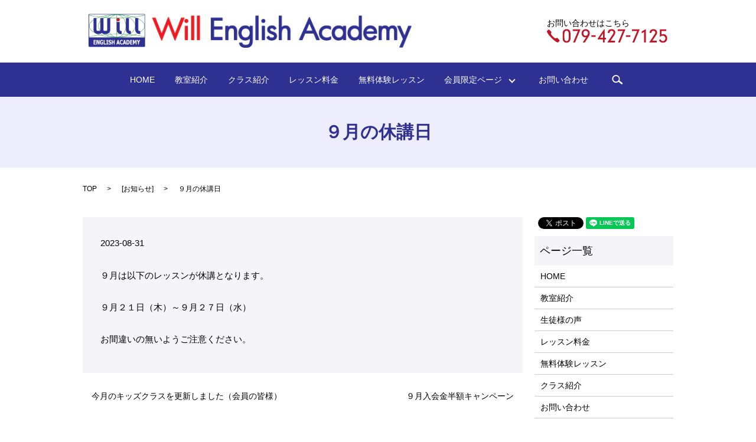

--- FILE ---
content_type: text/html; charset=UTF-8
request_url: https://www.will-ea.com/news/7053
body_size: 4048
content:

<!DOCTYPE HTML>
<html lang="ja" prefix="og: http://ogp.me/ns#">
<head>
  <meta charset="utf-8">
  <meta http-equiv="X-UA-Compatible" content="IE=edge,chrome=1">
  <meta name="viewport" content="width=device-width, initial-scale=1">
  <title>９月の休講日</title>
  
<!-- All in One SEO Pack 2.3.4.2 by Michael Torbert of Semper Fi Web Designob_start_detected [-1,-1] -->
<meta name="description" itemprop="description" content="９月は以下のレッスンが休講となります。 ９月２１日（木）～９月２７日（水） お間違いの無いようご注意ください。" />

<link rel="canonical" href="https://www.will-ea.com/news/7053" />
<meta property="og:title" content="９月の休講日" />
<meta property="og:type" content="article" />
<meta property="og:url" content="https://www.will-ea.com/news/7053" />
<meta property="og:image" content="https://will-ea.com/wp-content/uploads/logo_ogp.jpg" />
<meta property="og:description" content="９月は以下のレッスンが休講となります。 ９月２１日（木）～９月２７日（水）  お間違いの無いようご注意ください。" />
<meta property="article:published_time" content="2023-08-31T18:05:06Z" />
<meta property="article:modified_time" content="2023-08-24T18:06:42Z" />
<meta name="twitter:card" content="summary" />
<meta name="twitter:title" content="９月の休講日" />
<meta name="twitter:description" content="９月は以下のレッスンが休講となります。 ９月２１日（木）～９月２７日（水）  お間違いの無いようご注意ください。" />
<meta name="twitter:image" content="https://will-ea.com/wp-content/uploads/logo_ogp.jpg" />
<meta itemprop="image" content="https://will-ea.com/wp-content/uploads/logo_ogp.jpg" />
<!-- /all in one seo pack -->
<link rel="alternate" type="application/rss+xml" title="WILL ENGLISH ACADEMY &raquo; ９月の休講日 のコメントのフィード" href="https://www.will-ea.com/news/7053/feed" />
<link rel='stylesheet' id='contact-form-7-css'  href='https://www.will-ea.com/wp-content/plugins/contact-form-7/includes/css/styles.css?ver=4.4.2' type='text/css' media='all' />
<script type='text/javascript' src='https://www.will-ea.com/wp-content/themes/will-ea.com/assets/js/vendor/jquery.min.js?ver=4.4.33'></script>
<link rel='prev' title='今月のキッズクラスを更新しました（会員の皆様）' href='https://www.will-ea.com/news/7047' />
<link rel='next' title='９月入会金半額キャンペーン' href='https://www.will-ea.com/news/7055' />
<link rel='shortlink' href='https://www.will-ea.com/?p=7053' />
  <link rel="stylesheet" href="https://www.will-ea.com/wp-content/themes/will-ea.com/assets/css/main.css?1769431589">
  <script src="https://www.will-ea.com/wp-content/themes/will-ea.com/assets/js/vendor/respond.min.js"></script>
  <!-- Facebook Pixel Code -->
<script>
  !function(f,b,e,v,n,t,s)
  {if(f.fbq)return;n=f.fbq=function(){n.callMethod?
  n.callMethod.apply(n,arguments):n.queue.push(arguments)};
  if(!f._fbq)f._fbq=n;n.push=n;n.loaded=!0;n.version='2.0';
  n.queue=[];t=b.createElement(e);t.async=!0;
  t.src=v;s=b.getElementsByTagName(e)[0];
  s.parentNode.insertBefore(t,s)}(window, document,'script',
  'https://connect.facebook.net/en_US/fbevents.js');
  fbq('init', '687220615126471');
  fbq('track', 'PageView');
  fbq('track', 'Contact');

</script>
<noscript><img height="1" width="1" style="display:none"
  src="https://www.facebook.com/tr?id=687220615126471&ev=PageView&noscript=1"
/></noscript>
<!-- End Facebook Pixel Code -->
</head>
<body class="scrollTop">

  <div id="fb-root"></div>
  <script>(function(d, s, id) {
    var js, fjs = d.getElementsByTagName(s)[0];
    if (d.getElementById(id)) return;
    js = d.createElement(s); js.id = id;
    js.src = "//connect.facebook.net/ja_JP/sdk.js#xfbml=1&version=v2.9";
    fjs.parentNode.insertBefore(js, fjs);
  }(document, 'script', 'facebook-jssdk'));</script>

  <header>
    <section class="primary_header">
      <div class="container">
                <div class="title">
                      <a href="https://www.will-ea.com/">
              <object type="image/svg+xml" data="/wp-content/uploads/logo.svg" alt="WILL ENGLISH ACADEMY"></object>
            </a>
                  </div>
        <div class="hdr_info">
            <figure>
              <figcaption class="text-left">お問い合わせはこちら</figcaption>
              <img src="/wp-content/uploads/hdr_tel.png" alt="079-427-7125">
            </figure>
          </div>
      </div>
      <div class="row">
      	<nav class="global_nav"><ul><li><a href="https://www.will-ea.com/">HOME</a></li>
<li><a href="https://www.will-ea.com/about">教室紹介</a></li>
<li><a href="https://www.will-ea.com/class">クラス紹介</a></li>
<li><a href="https://www.will-ea.com/price">レッスン料金</a></li>
<li><a href="https://www.will-ea.com/experience">無料体験レッスン</a></li>
<li class="has_under"><a href="#">会員限定ページ　</a>
<ul class="sub-menu">
	<li><a href="https://www.will-ea.com/category/classroom">今月のキッズクラス</a></li>
	<li><a href="https://www.will-ea.com/category/england">イギリスについて</a></li>
	<li><a href="https://www.will-ea.com/category/download">配布資料のダウンロード</a></li>
</ul>
</li>
<li><a href="https://www.will-ea.com/contact">お問い合わせ</a></li>

              <li class="gnav_search">
                <a href="#">search</a>
  <div class="epress_search">
    <form method="get" action="https://www.will-ea.com/">
      <input type="text" placeholder="" class="text" name="s" autocomplete="off" value="">
      <input type="submit" value="Search" class="submit">
    </form>
  </div>
  </li>
            </ul>
            <div class="menu_icon">
              <a href="#menu"><span>メニュー開閉</span></a>
            </div></nav>      </div>
    </section>
  </header>

  <main>
              <h1 class="wow" style="";>
      ９月の休講日            </h1>

    
    <section class="bread_wrap">
      <div class="container gutters">
        <div class="row bread">
              <ul class="col span_12">
      <li><a href="https://www.will-ea.com">TOP</a></li>

                  <li>[<span style="display: none;">カテゴリー: </span><a href="https://www.will-ea.com/category/news">お知らせ</a>]</li>
      
    
      <li>９月の休講日</li>
    </ul>
          </div>
      </div>
    </section>
        <section>
      <div class="container gutters">
        <div class="row">
          <div class="col span_9 column_main">
                  <article class="row article_detail">
      <div class="article_date">
        <p>2023-08-31</p>
      </div>
      <div class="row">
              <div class="col span_12">
          <p>９月は以下のレッスンが休講となります。<br /><br /> ９月２１日（木）～９月２７日（水）<br /> <br /> お間違いの無いようご注意ください。</p>        </div>
            </div>
    </article>

    <div class='epress_pager'>
      <div class="epress_pager_prev">
        <a href="https://www.will-ea.com/news/7047" rel="prev">今月のキッズクラスを更新しました（会員の皆様）</a>      </div>
      <div class="epress_pager_next">
        <a href="https://www.will-ea.com/news/7055" rel="next">９月入会金半額キャンペーン</a>      </div>
    </div>
                </div>
          <div class="col span_3 column_sub">
            <section>
<style>
.share_section {
  /*background: #fff;*/
}
.share_button {
  letter-spacing: -.40em;
  padding-top: 30px;
}
.share_button > * {
  letter-spacing: normal;
}
.column_sub .share_button {
  margin-top: 0;
  padding-top: 0;
}
</style>
  <div class="container share_button">
    <!-- Facebook -->
    <style media="screen">
      .share_button > * {vertical-align: bottom; margin:0 2px;}
    </style>
    <div class="fb-share-button" data-href="https://www.will-ea.com/news/7053" data-layout="button" data-size="small" data-mobile-iframe="false"><a class="fb-xfbml-parse-ignore" target="_blank" href="https://www.facebook.com/sharer/sharer.php?u=http%3A%2F%2Fweb01.iflag.jp%2Fshinki%2F1704%2Fshin-limited%2Fhtml%2Findex.html&amp;src=sdkpreparse">シェア</a></div>
    <!-- Twitter -->
    <a href="https://twitter.com/share" class="twitter-share-button">Tweet</a>
    <!-- LINE -->
    <div class="line-it-button" data-lang="ja" data-type="share-a" data-url="https://www.will-ea.com/news/7053" style="display: none;"></div>
  </div>
</section>
<div class="sidebar">
  <div class="widget_wrap"><p class="widget_header">ページ一覧</p>		<ul>
			<li class="page_item page-item-10"><a href="https://www.will-ea.com/">HOME</a></li>
<li class="page_item page-item-13"><a href="https://www.will-ea.com/about">教室紹介</a></li>
<li class="page_item page-item-21"><a href="https://www.will-ea.com/voice">生徒様の声</a></li>
<li class="page_item page-item-19"><a href="https://www.will-ea.com/price">レッスン料金</a></li>
<li class="page_item page-item-17"><a href="https://www.will-ea.com/experience">無料体験レッスン</a></li>
<li class="page_item page-item-15"><a href="https://www.will-ea.com/class">クラス紹介</a></li>
<li class="page_item page-item-7"><a href="https://www.will-ea.com/contact">お問い合わせ</a></li>
<li class="page_item page-item-5"><a href="https://www.will-ea.com/policy">プライバシーポリシー</a></li>
<li class="page_item page-item-9"><a href="https://www.will-ea.com/sitemap">サイトマップ</a></li>
		</ul>
		</div><div class="widget_wrap"><p class="widget_header">カテゴリー</p>		<ul>
	<li class="cat-item cat-item-9"><a href="https://www.will-ea.com/category/england" >イギリスについて</a>
</li>
	<li class="cat-item cat-item-2"><a href="https://www.will-ea.com/category/news" >お知らせ</a>
</li>
	<li class="cat-item cat-item-10"><a href="https://www.will-ea.com/category/blog" >ブログ</a>
</li>
	<li class="cat-item cat-item-8"><a href="https://www.will-ea.com/category/classroom" >今月のキッズクラス</a>
</li>
	<li class="cat-item cat-item-11"><a href="https://www.will-ea.com/category/download" >配布資料のダウンロード</a>
</li>
		</ul>
</div>1</div>
          </div>
        </div>
      </div>
    </section>
    
      </main>
<footer>
    <div class="footer_info sp-only">
<a href="tel:079-427-7125"><img src="/wp-content/uploads/icon_tel.png" alt="TEL"><span>お問い合わせはコチラ</span></a>
</div>
        <div class="container">
      <div class="row">
        <nav class="col span_12 pc-only"><ul><li><a href="https://www.will-ea.com/">HOME</a></li>
<li><a href="https://www.will-ea.com/about">教室紹介</a></li>
<li><a href="https://www.will-ea.com/voice">生徒様の声</a></li>
<li><a href="https://www.will-ea.com/price">レッスン料金</a></li>
<li><a href="https://www.will-ea.com/experience">無料体験レッスン</a></li>
<li><a href="https://www.will-ea.com/class">クラス紹介</a></li>
<li><a href="https://www.will-ea.com/contact">お問い合わせ</a></li>
<li><a href="https://www.will-ea.com/policy">プライバシーポリシー</a></li>
<li><a href="https://www.will-ea.com/sitemap">サイトマップ</a></li>
</ul></nav>        <div class="col span_12 copyright">
          <p>Copyright &copy; WILL ENGLISH ACADEMY All Rights Reserved.<br>
            【掲載の記事・写真・イラストなどの無断複写・転載等を禁じます】</p>
        </div>
      </div>
    </div>
    <p class="pagetop"><a href="#top"></a></p>
  </footer>

  <script src="https://www.will-ea.com/wp-content/themes/will-ea.com/assets/js/vendor/bundle.js"></script>
  <script src="https://www.will-ea.com/wp-content/themes/will-ea.com/assets/js/main.js?"></script>

  <!-- twitter -->
  <script>!function(d,s,id){var js,fjs=d.getElementsByTagName(s)[0],p=/^http:/.test(d.location)?'http':'https';if(!d.getElementById(id)){js=d.createElement(s);js.id=id;js.src=p+'://platform.twitter.com/widgets.js';fjs.parentNode.insertBefore(js,fjs);}}(document, 'script', 'twitter-wjs');</script>

  <script src="https://d.line-scdn.net/r/web/social-plugin/js/thirdparty/loader.min.js" async="async" defer="defer"></script>

  <script type='text/javascript' src='https://www.will-ea.com/wp-content/plugins/contact-form-7/includes/js/jquery.form.min.js?ver=3.51.0-2014.06.20'></script>
<script type='text/javascript'>
/* <![CDATA[ */
var _wpcf7 = {"loaderUrl":"https:\/\/www.will-ea.com\/wp-content\/plugins\/contact-form-7\/images\/ajax-loader.gif","recaptchaEmpty":"\u3042\u306a\u305f\u304c\u30ed\u30dc\u30c3\u30c8\u3067\u306f\u306a\u3044\u3053\u3068\u3092\u8a3c\u660e\u3057\u3066\u304f\u3060\u3055\u3044\u3002","sending":"\u9001\u4fe1\u4e2d ..."};
/* ]]> */
</script>
<script type='text/javascript' src='https://www.will-ea.com/wp-content/plugins/contact-form-7/includes/js/scripts.js?ver=4.4.2'></script>
</body>
</html>


--- FILE ---
content_type: image/svg+xml
request_url: https://www.will-ea.com/wp-content/uploads/logo.svg
body_size: 159523
content:
<?xml version="1.0" encoding="UTF-8"?>
<svg id="_レイヤー_2" data-name="レイヤー 2" xmlns="http://www.w3.org/2000/svg" xmlns:xlink="http://www.w3.org/1999/xlink" viewBox="0 0 560 60">
  <image width="500" height="295" transform="scale(.2)" xlink:href="[data-uri]"/>
  <image width="3791" height="491" transform="translate(112.18 1) scale(.12)" xlink:href="[data-uri]"/>
</svg>